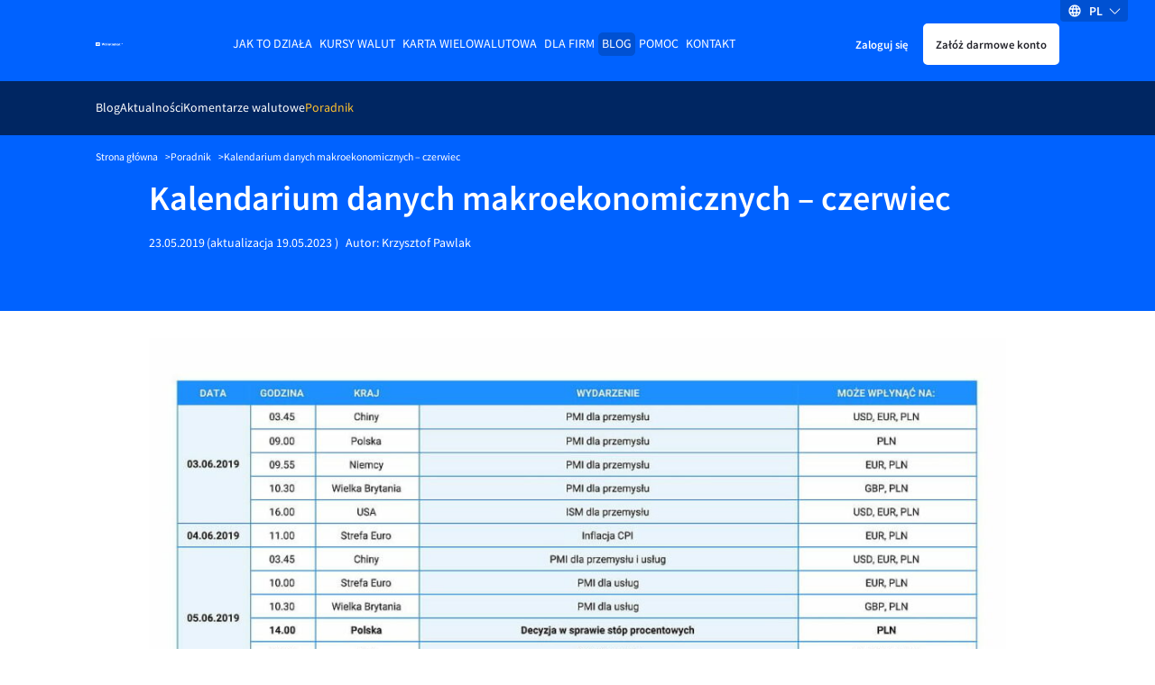

--- FILE ---
content_type: text/html
request_url: https://www.walutomat.pl/poradnik/kalendarium-wydarzen-makroekonomicznych-czerwiec/
body_size: 16445
content:
<!doctype html>
<html lang="pl-PL">

<head>
  <meta charset="UTF-8">
  <meta
    name="viewport"
    content="width=device-width, initial-scale=1"
  >

  <script>
// USER
var USER_BASE_URL_WT = 'https://user.walutomat.pl';
var CMS_BASE_URL_WT = 'https://www.walutomat.pl';
var REGISTRY_URL = 'https://user.walutomat.pl/#/registration';
var LOGIN_BASE_URL_WT = 'https://panel.walutomat.pl/logowanie';
// BIZ
var BIZ_BASE_URL_WT = 'https://biz.walutomat.pl';
var BIZ_CMS_BASE_URL_WT = 'https://walutomat.biz/';
var BIZ_REGISTRY_URL = 'https://biz.walutomat.pl/#/registration/';
var BIZ_LOGIN_BASE_URL_WT = 'https://login-biz.walutomat.pl/';
</script>
<meta name='robots' content='index, follow, max-image-preview:large, max-snippet:-1, max-video-preview:-1' />
	<style>img:is([sizes="auto" i], [sizes^="auto," i]) { contain-intrinsic-size: 3000px 1500px }</style>
	<link rel="alternate" hreflang="pl-pl" href="https://www.walutomat.pl/poradnik/kalendarium-wydarzen-makroekonomicznych-czerwiec/" />
<link rel="alternate" hreflang="x-default" href="https://www.walutomat.pl/poradnik/kalendarium-wydarzen-makroekonomicznych-czerwiec/" />

	<!-- This site is optimized with the Yoast SEO plugin v24.3 - https://yoast.com/wordpress/plugins/seo/ -->
	<title>Kalendarium danych makroekonomicznych - czerwiec - Walutomat.pl</title>
	<link rel="canonical" href="https://www.walutomat.pl/poradnik/kalendarium-wydarzen-makroekonomicznych-czerwiec/" />
	<meta property="og:locale" content="pl_PL" />
	<meta property="og:type" content="article" />
	<meta property="og:title" content="Kalendarium danych makroekonomicznych - czerwiec - Walutomat.pl" />
	<meta property="og:description" content="Kalendarium w PDF" />
	<meta property="og:site_name" content="Kantor wymiany walut - Walutomat.pl" />
	<meta property="article:publisher" content="https://facebook.com/walutomat" />
	<meta property="article:modified_time" content="2023-05-19T12:34:59+00:00" />
	<meta property="og:image" content="https://www.walutomat.pl/wp-content/uploads/2019/05/kalendarium_czerwiec_02a-1024x724.jpg" />
	<meta name="twitter:card" content="summary_large_image" />
	<meta name="twitter:site" content="@walutomat" />
	<script type="application/ld+json" class="yoast-schema-graph">{"@context":"https://schema.org","@graph":[{"@type":"WebPage","@id":"https://www.walutomat.pl/poradnik/kalendarium-wydarzen-makroekonomicznych-czerwiec/","url":"https://www.walutomat.pl/poradnik/kalendarium-wydarzen-makroekonomicznych-czerwiec/","name":"Kalendarium danych makroekonomicznych - czerwiec - Walutomat.pl","isPartOf":{"@id":"https://www.walutomat.pl/#website"},"primaryImageOfPage":{"@id":"https://www.walutomat.pl/poradnik/kalendarium-wydarzen-makroekonomicznych-czerwiec/#primaryimage"},"image":{"@id":"https://www.walutomat.pl/poradnik/kalendarium-wydarzen-makroekonomicznych-czerwiec/#primaryimage"},"thumbnailUrl":"https://www.walutomat.pl/wp-content/uploads/2019/05/kalendarium_czerwiec_02a-1024x724.jpg","datePublished":"2019-05-23T08:03:47+00:00","dateModified":"2023-05-19T12:34:59+00:00","breadcrumb":{"@id":"https://www.walutomat.pl/poradnik/kalendarium-wydarzen-makroekonomicznych-czerwiec/#breadcrumb"},"inLanguage":"pl-PL","potentialAction":[{"@type":"ReadAction","target":["https://www.walutomat.pl/poradnik/kalendarium-wydarzen-makroekonomicznych-czerwiec/"]}]},{"@type":"ImageObject","inLanguage":"pl-PL","@id":"https://www.walutomat.pl/poradnik/kalendarium-wydarzen-makroekonomicznych-czerwiec/#primaryimage","url":"https://www.walutomat.pl/wp-content/uploads/2019/05/kalendarium_czerwiec_02a-1024x724.jpg","contentUrl":"https://www.walutomat.pl/wp-content/uploads/2019/05/kalendarium_czerwiec_02a-1024x724.jpg"},{"@type":"BreadcrumbList","@id":"https://www.walutomat.pl/poradnik/kalendarium-wydarzen-makroekonomicznych-czerwiec/#breadcrumb","itemListElement":[{"@type":"ListItem","position":1,"name":"Strona główna","item":"https://www.walutomat.pl/"},{"@type":"ListItem","position":2,"name":"Poradnik","item":"https://www.walutomat.pl/poradnik/"},{"@type":"ListItem","position":3,"name":"Kalendarium danych makroekonomicznych &#8211; czerwiec"}]},{"@type":"WebSite","@id":"https://www.walutomat.pl/#website","url":"https://www.walutomat.pl/","name":"Kantor wymiany walut - Walutomat.pl","description":"Walutomat to platforma wymiany walut online, w którym waluty wymienisz z innymi osobami i firmami.","potentialAction":[{"@type":"SearchAction","target":{"@type":"EntryPoint","urlTemplate":"https://www.walutomat.pl/?s={search_term_string}"},"query-input":{"@type":"PropertyValueSpecification","valueRequired":true,"valueName":"search_term_string"}}],"inLanguage":"pl-PL"}]}</script>
	<!-- / Yoast SEO plugin. -->


				<style>@font-face{font-family:Source Sans Pro;src:local("SourceSansPro-Bold"),url(/wp-content/themes/wt-theme/assets/fonts/sourcesanspro/700.woff2) format("woff2"),url(/wp-content/themes/wt-theme/assets/fonts/sourcesanspro/700.woff) format("woff");font-weight:700;font-style:normal;font-display:swap}@font-face{font-family:Source Sans Pro;src:local("SourceSansPro-Semibold"),url(/wp-content/themes/wt-theme/assets/fonts/sourcesanspro/600.woff2) format("woff2"),url(/wp-content/themes/wt-theme/assets/fonts/sourcesanspro/600.woff) format("woff");font-weight:600;font-style:normal;font-display:swap}@font-face{font-family:Source Sans Pro;src:local("SourceSansPro-Regular"),url(/wp-content/themes/wt-theme/assets/fonts/sourcesanspro/400.woff2) format("woff2"),url(/wp-content/themes/wt-theme/assets/fonts/sourcesanspro/400.woff) format("woff");font-weight:400;font-style:normal;font-display:swap}@font-face{font-family:Source Sans Pro;src:local("SourceSansPro-Light"),url(/wp-content/themes/wt-theme/assets/fonts/sourcesanspro/300.woff2) format("woff2"),url(/wp-content/themes/wt-theme/assets/fonts/sourcesanspro/300.woff) format("woff");font-weight:300;font-style:normal;font-display:swap}.h1,.h2,.h3,.h4,.h5,.h6,h1,h2,h3,h4,h5,h6{font-weight:600;color:#23232a}.h1,.h2,.h3,.h4,h1,h2,h3,h4{display:block;margin-bottom:20px}.h1,h1{color:#23232a;font-size:34px;line-height:36px}.h2,h2{font-size:24px;line-height:30px}.h3,h3{font-size:20px;line-height:1.1}a{transition-duration:.3s;transition-timing-function:ease;transition-property:color;color:#0062ff;text-decoration:none}b,strong,th{font-weight:600}th{text-align:left}small{font-size:11px}body{display:flex;flex-direction:column;font-family:Source Sans Pro,system-ui,-apple-system,Segoe UI,Roboto,Ubuntu,Cantarell,Noto Sans,sans-serif;font-size:13px;font-weight:400;line-height:22px;min-height:100%;background-color:#fff;background-color:var(--bg-color);color:#23232a;color:var(--text-color);-ms-scroll-chaining:none;overscroll-behavior:none;overflow-y:scroll;-webkit-overflow-scrolling:touch}*,:after,:before{box-sizing:border-box;-webkit-tap-highlight-color:transparent}*{margin:0}body,html{touch-action:manipulation;-webkit-font-smoothing:antialiased;-moz-osx-font-smoothing:grayscale;font-smoothing:antialiased;text-rendering:optimizeSpeed;-webkit-text-size-adjust:100%;-moz-text-size-adjust:100%;text-size-adjust:100%;text-shadow:rgba(0,0,0,.01) 0 0 1px;scroll-behavior:smooth}html{height:100%}canvas,img,picture,svg,video{display:block;max-width:100%;height:auto;-webkit-user-select:none;-moz-user-select:none;-ms-user-select:none;user-select:none}button,input,select,textarea{font:inherit;color:#23232a}h1,h2,h3,h4,h5,h6,p{word-wrap:break-word}[hidden]{display:none!important}.container{width:100%;max-width:980px;margin:0 auto;padding:0 15px}.white-bg{background-color:#fff;color:#23232a}.blue-100-bg{background-color:#f2f7ff;color:#23232a}.blue-700-bg{background-color:#0062ff;color:#fff}.blue-600-bg{background-color:#2d7eff;color:#fff}.blue-1000-bg{background-color:#002662;color:#fff}.gray-1000-bg{background-color:#23232a;color:#fff}.blue-800-bg{background-color:#0051d2;color:#fff}.content-clip{overflow:hidden;position:relative;flex-grow:1;-webkit-overflow-scrolling:touch}.content-clip--flex{display:flex;flex-direction:column}.standard-paddings{padding-top:42px;padding-bottom:42px}.black-to-gray{filter:invert(41%) sepia(10%) saturate(451%) hue-rotate(182deg) brightness(94%) contrast(80%)}.black-to-orange{filter:invert(75%) sepia(49%) saturate(5509%) hue-rotate(359deg) brightness(102%) contrast(106%)}.black-to-white{filter:invert(100%) sepia(0) saturate(7492%) hue-rotate(319deg) brightness(104%) contrast(100%)}:root{--primary-color:#0062ff;--blue-box-shadow-color:#91919e;--error-text-color:#d11c1c;--input-error-background:#ffeaea;--input-error-text:#d11c1c;--bg-color:#fff;--text-color:#23232a;--text-error-color:#d11c1c;--headline-color:#23232a;--subheadline-color:#23232a;--border-color:#23232a;--blue-100-bg-color:#f2f7ff;--blue-100-bg-headline-color:#23232a;--blue-100-bg-subheadline-color:#23232a;--blue-100-bg-text-color:#23232a;--blue-100-bg-anchor-color:#0062ff;--blue-100-bg-anchor-hover-color:#ffb500;--blue-100-bg-border-color:#23232a;--blue-600-bg-color:#2d7eff;--blue-600-bg-headline-color:#fff;--blue-600-bg-subheadline-color:#fff;--blue-600-bg-text-color:#fff;--blue-600-bg-anchor-color:#fff;--blue-600-bg-anchor-hover-color:#fff;--blue-600-bg-border-color:#7c7c8a;--blue-700-bg-color:#0062ff;--blue-700-bg-headline-color:#fff;--blue-700-bg-subheadline-color:#fff;--blue-700-bg-text-color:#fff;--blue-700-bg-anchor-color:#fff;--blue-700-bg-anchor-hover-color:#ffb500;--blue-700-bg-border-color:#86b5ff;--blue-800-bg-color:#0051d2;--blue-800-bg-headline-color:#fff;--blue-800-bg-subheadline-color:#fff;--blue-800-bg-text-color:#fff;--blue-800-bg-anchor-color:#fff;--blue-800-bg-anchor-hover-color:#fff;--blue-800-bg-border-color:#fff;--blue-1000-bg-color:#002662;--blue-1000-bg-headline-color:#fff;--blue-1000-bg-subheadline-color:#fff;--blue-1000-bg-text-color:#fff;--blue-1000-bg-anchor-color:#fff;--blue-1000-bg-anchor-hover-color:#fff;--blue-1000-bg-border-color:#7c7c8a;--primary-button-border:#0062ff;--primary-button-background:#0062ff;--primary-button-text:#fff;--primary-button-border-hover:#2d7eff;--primary-button-background-hover:#2d7eff;--primary-button-text-hover:#fff;--primary-button-border-active:#2d7eff;--primary-button-background-active:#2d7eff;--primary-button-text-active:#fff;--primary-button-border-focus:#2d7eff;--primary-button-background-focus:#2d7eff;--primary-button-text-focus:#fff;--primary-button-outline-focus:#0062ff}:root,[data-theme=dark]{--secondary-color:#ffb500;--chart-best-purchase:#ad7b00;--chart-best-sale:#0062ff;--chart-average-rate:#00994f;--dark-black-box-shadow-color:#686876;--black-box-shadow-color:#41414d;--disabled-bg-color:#686876;--success-text-color:#00703a;--alert-success-bg-color:#6bffb8;--alert-success-text-color:#41414d;--alert-success-border-color:#6bffb8;--alert-error-bg-color:#ffeaea;--alert-error-text-color:#d11c1c;--alert-error-border-color:#ffeaea;--alert-spinner-bg-color:#ebebf0;--spinner-bg-color:#ebebf0;--spinner-color:#0062ff;--input-error-border:#d11c1c;--anchor-color:#0062ff;--anchor-hover-color:#ffb500;--light-border-color:#cadeff;--show-password-button:#686876;--secondary-button-border:#cadeff;--secondary-button-background:#cadeff;--secondary-button-text:#002662;--secondary-button-border-hover:#f2f7ff;--secondary-button-background-hover:#f2f7ff;--secondary-button-text-hover:#002662;--secondary-button-border-active:#86b5ff;--secondary-button-background-active:#86b5ff;--secondary-button-text-active:#002662;--secondary-button-border-focus:#f2f7ff;--secondary-button-background-focus:#f2f7ff;--secondary-button-text-focus:#002662;--secondary-button-outline-focus:#0062ff;--white-button-border:#fff;--white-button-background:#fff;--white-button-text:#23232a;--white-button-border-hover:#ebebf0;--white-button-background-hover:#ebebf0;--white-button-text-hover:#23232a;--white-button-border-active:#ebebf0;--white-button-background-active:#ebebf0;--white-button-text-active:#23232a;--white-button-border-focus:#ebebf0;--white-button-background-focus:#ebebf0;--white-button-text-focus:#23232a;--white-button-outline-focus:#ebebf0;--transparent-button-border:transparent;--transparent-button-background:transparent;--transparent-button-text:inherit;--transparent-button-border-hover:#2d7eff;--transparent-button-background-hover:#2d7eff;--transparent-button-text-hover:#fff;--transparent-button-border-active:#2d7eff;--transparent-button-background-active:#2d7eff;--transparent-button-text-active:#fff;--transparent-button-border-focus:#2d7eff;--transparent-button-background-focus:#2d7eff;--transparent-button-text-focus:#fff;--transparent-button-outline-focus:#0062ff;--orange-button-border:#ffb500;--orange-button-background:#ffb500;--orange-button-text:#23232a;--orange-button-border-hover:#ffcf5c;--orange-button-background-hover:#ffcf5c;--orange-button-text-hover:#23232a;--orange-button-border-active:#ffcf5c;--orange-button-background-active:#ffcf5c;--orange-button-text-active:#23232a;--orange-button-border-focus:#ffcf5c;--orange-button-background-focus:#ffcf5c;--orange-button-text-focus:#23232a;--orange-button-outline-focus:#0062ff}[data-theme=dark]{--primary-color:#86b5ff;--blue-box-shadow-color:#91919e;--error-text-color:#ff8e8e;--input-error-background:#23232a;--input-error-text:#ff8e8e;--bg-color:#000;--text-color:#f7f7f9;--text-error-color:#ff8e8e;--headline-color:#f7f7f9;--subheadline-color:#f7f7f9;--border-color:#91919e;--blue-100-bg-color:#23232a;--blue-100-bg-headline-color:#f7f7f9;--blue-100-bg-subheadline-color:#f7f7f9;--blue-100-bg-text-color:#f7f7f9;--blue-100-bg-anchor-color:#0062ff;--blue-100-bg-anchor-hover-color:#ffb500;--blue-100-bg-border-color:#91919e;--blue-600-bg-color:#2d7eff;--blue-600-bg-headline-color:#fff;--blue-600-bg-subheadline-color:#fff;--blue-600-bg-text-color:#fff;--blue-600-bg-anchor-color:#fff;--blue-600-bg-anchor-hover-color:#fff;--blue-600-bg-border-color:#7c7c8a;--blue-700-bg-color:#0062ff;--blue-700-bg-headline-color:#fff;--blue-700-bg-subheadline-color:#fff;--blue-700-bg-text-color:#fff;--blue-700-bg-anchor-color:#fff;--blue-700-bg-anchor-hover-color:#ffb500;--blue-700-bg-border-color:#86b5ff;--blue-800-bg-color:#0051d2;--blue-800-bg-headline-color:#fff;--blue-800-bg-subheadline-color:#fff;--blue-800-bg-text-color:#fff;--blue-800-bg-anchor-color:#fff;--blue-800-bg-anchor-hover-color:#fff;--blue-800-bg-border-color:#fff;--blue-1000-bg-color:#002662;--blue-1000-bg-headline-color:#fff;--blue-1000-bg-subheadline-color:#fff;--blue-1000-bg-text-color:#fff;--blue-1000-bg-anchor-color:#fff;--blue-1000-bg-anchor-hover-color:#fff;--blue-1000-bg-border-color:#7c7c8a;--primary-button-border:#86b5ff;--primary-button-background:#86b5ff;--primary-button-text:#000;--primary-button-border-hover:#5a99ff;--primary-button-background-hover:#5a99ff;--primary-button-text-hover:#000;--primary-button-border-active:#5a99ff;--primary-button-background-active:#5a99ff;--primary-button-text-active:#000;--primary-button-border-focus:#5a99ff;--primary-button-background-focus:#5a99ff;--primary-button-text-focus:#000;--primary-button-outline-focus:#5a99ff}.header{padding-top:22px;padding-bottom:20px;position:relative}.header__container{position:relative;z-index:9998}.header.container{max-width:1098px}.header__inner{display:flex;align-items:center;justify-content:space-between;height:42px}.header__logotype-anchor{display:inline-block;line-height:0}.header__logotype{position:relative;display:flex;margin-right:auto;min-width:30px}.header__fast-cta{display:flex;align-items:center;margin-left:10px}.header__register.button{padding:10px 12px}.header__sign-in{padding:10px 5px;margin-right:5px}.header__mobile-button-container{display:flex;margin-right:10px}.header__mobile-button{border-radius:5px;-webkit-appearance:none;-moz-appearance:none;appearance:none;cursor:pointer;border:none;height:28px;width:28px;background-image:url("data:image/svg+xml;charset=utf-8,%3Csvg xmlns='http://www.w3.org/2000/svg' viewBox='0 0 32 32'%3E%3Cpath fill='%23fff' d='M4 10h24a2 2 0 000-4H4a2 2 0 000 4zm24 4H4a2 2 0 000 4h24a2 2 0 000-4zm0 8H4a2 2 0 000 4h24a2 2 0 000-4z'/%3E%3C/svg%3E");background-repeat:no-repeat;background-position:50%;background-color:transparent;background-size:22px}.header__menu-anchor{display:inline-block;margin-bottom:30px}.header__menu-wrapper{position:fixed;top:0;bottom:0;left:0;width:230px;background-color:#002662;transform:translateX(-100%);transition:transform .3s linear;overflow-y:auto;padding:32px 16px;z-index:2;-webkit-overflow-scrolling:touch}.header__menu-background{position:fixed;top:0;right:0;bottom:0;left:0;background-color:#000;opacity:.3;display:none;z-index:1}.button{-webkit-appearance:none;-moz-appearance:none;appearance:none;cursor:pointer;padding:10px 18px;font-size:12px;border:2px solid #0062ff;border:2px solid var(--primary-button-border);background-color:#0062ff;background-color:var(--primary-button-background);color:#fff;color:var(--primary-button-text);border-radius:5px;text-decoration:none;transition-duration:.5s;transition-timing-function:ease;transition-property:color,opacity,background-color,border-color;display:inline-block;text-align:center}.button--secondary{border-color:#cadeff;border-color:var(--secondary-button-border);background-color:#cadeff;background-color:var(--secondary-button-background);color:#002662;color:var(--secondary-button-text)}.button--white{border-color:#fff;border-color:var(--white-button-border);background-color:#fff;background-color:var(--white-button-background);color:#23232a;color:var(--white-button-text)}.button--transparent{border-color:transparent;border-color:var(--transparent-button-border);background-color:transparent;background-color:var(--transparent-button-background);color:inherit;color:var(--transparent-button-text)}.button--orange{border-color:#ffb500;border-color:var(--orange-button-border);background-color:#ffb500;background-color:var(--orange-button-background);color:#23232a;color:var(--orange-button-text)}.button.is-bold{font-weight:600}.button.is-uppercase{text-transform:uppercase}.button.is-full-width{width:100%}.button.is-big{font-size:18px;line-height:24px}.main-desktop-menu,.main-desktop-menu__container{padding-left:0;list-style:none}.main-desktop-menu ul{list-style:none;padding-left:20px}.main-desktop-menu>.main-desktop-menu__item>.main-desktop-menu__item-anchor{text-transform:uppercase;text-decoration:none}.main-desktop-menu .current-menu-item>.main-desktop-menu__item-anchor{color:#ffc22e}.main-desktop-menu__item-anchor{margin-bottom:12px;display:flex;text-decoration:none;color:#fff}.main-desktop-menu .menu-item-has-children>.main-desktop-menu__item-anchor{display:flex;align-items:center}.main-desktop-menu .menu-item-has-children>.main-desktop-menu__item-anchor:after{content:"";border:solid #fff;border-width:0 1px 1px 0;display:inline-block!important;padding:3px;margin-left:auto;transition:all .3s ease-out;transform:rotate(45deg);margin-right:1px}.main-desktop-menu .menu-item-has-children>.main-desktop-menu__sub-menu-1,.main-desktop-menu .menu-item-has-children>.main-desktop-menu__sub-menu-2{display:none!important}.main-mobile-menu{display:none;position:absolute;top:calc(100% + 7px);left:50%;transform:translateX(-50%);flex-direction:column;border:1px solid #ebebf0;border-radius:5px;background-color:#fff;padding:0;max-height:280px;overflow:auto;list-style:none;text-align:center;color:#23232a;-webkit-overflow-scrolling:touch}.main-mobile-menu__container{position:relative;z-index:3;height:45px;color:#fff}.main-mobile-menu__container:before{position:absolute;top:0;bottom:0;left:50%;background:#002662;z-index:-1;width:100vw;transform:translateX(-50vw);content:""}.main-mobile-menu__container.is-sticky{position:fixed;top:0;right:0;left:0;z-index:100}.main-mobile-menu__btn{display:block;border:none;background-color:transparent;margin:auto;padding-right:12px;padding-left:12px;height:100%;color:#fff;cursor:pointer;transition:all .2s ease-out}.main-mobile-menu__btn:after{display:inline-block;border:solid #fff;border-width:0 1px 1px 0;transition:all .2s ease-out;transform:rotate(45deg);margin-bottom:2px;margin-left:10px;padding:4px;content:""}.lang-switcher.is-desktop{position:absolute;top:0;right:30px;z-index:9999;display:none}.lang-switcher__inner{position:relative}.lang-switcher__switcher-list{list-style:none;margin:0;padding:0}.lang-switcher__switcher-dropdown{left:calc(50% - 27px);top:10px;width:55px;position:relative;box-shadow:0 3px 7px #41414d;border-radius:5px;background-color:#fff}.lang-switcher__switcher-dropdown:before{display:block;content:" ";position:absolute;width:0;height:0;border-color:transparent transparent #fff;border-style:solid;border-width:0 7.5px 10px;top:-10px;right:20px}.lang-switcher__switcher-link{display:block;padding:5px 10px;color:#41414d}.lang-switcher__switcher-link:hover{color:#41414d;text-decoration:none}.lang-switcher__switcher-option{cursor:pointer;-webkit-user-select:none;-moz-user-select:none;-ms-user-select:none;user-select:none;text-align:center;text-transform:uppercase}.lang-switcher__switcher-option:not(:last-of-type){border-bottom:1px solid #ebebf0}.lang-switcher__switcher-option.focus-visible,.lang-switcher__switcher-option.is-selected,.lang-switcher__switcher-option:active,.lang-switcher__switcher-option:focus-visible,.lang-switcher__switcher-option:hover{font-weight:700}.lang-switcher__current-lang{display:flex;flex-direction:row;width:75px;height:24px;align-items:center;justify-content:space-evenly;cursor:pointer}.lang-switcher__current-lang.is-desktop{background:#0051d2;border-bottom-left-radius:4px;border-bottom-right-radius:4px}.lang-switcher__current-lang.is-mobile{background-color:#0051d2;border-radius:5px;height:32px;width:78px}.lang-switcher__current-lang-icon{flex-shrink:0;flex-grow:0;display:flex;height:16px;width:16px}.lang-switcher__current-lang-label{color:#fff;font-weight:600;text-transform:uppercase;flex-shrink:0;flex-grow:0;-webkit-user-select:none;-moz-user-select:none;-ms-user-select:none;user-select:none}.lang-switcher__current-lang-chevron{display:flex;height:13px;width:13px;flex-shrink:0;flex-grow:0}.single-page-header__content-wrapper{padding-bottom:40px}.single-page-header__title{color:#fff}.single-page-header__content.is-squeezed,.single-page-header__title.is-squeezed{max-width:400px}.single-page-header__content{font-size:15px;line-height:18px}.single-page-header__content--mb-24{margin-bottom:24px}.single-page-header__background{display:none}.breadcrumbs{max-width:1098px}.breadcrumbs__container{padding-top:16px;padding-bottom:16px;font-size:11px;line-height:17px;background-color:#0062ff;color:#fff}.breadcrumbs__list{list-style:none;margin:0;padding:0;display:flex;flex-wrap:wrap;gap:8px}.breadcrumbs__item:not(:last-child):after{content:">";margin-left:8px;speak:none}.breadcrumbs__anchor{color:#fff}.chevron-left,.chevron-right{-webkit-user-select:none;-moz-user-select:none;-ms-user-select:none;user-select:none}.chevron-right:after{transform:rotate(-45deg)}.chevron-left:before,.chevron-right:after{content:"";position:relative;display:inline-block;min-height:7px;min-width:7px;border-color:transparent currentcolor currentcolor transparent;border-style:solid;border-width:1px;margin-left:3px;margin-right:3px}.chevron-left:before{transform:rotate(135deg)}.blog-pagination{display:flex;align-items:center;padding-top:35px}.blog-pagination__arrow-holder{margin:0 5px}.blog-pagination__number-input{padding:7px;height:36px;width:36px;color:#23232a;border:1px solid #23232a;border-rdaius:5px;margin-right:5px;text-align:center}.blog-pagination__link{display:flex;padding:10px}.blog-pagination__link:after{content:"";background-image:url("data:image/svg+xml;charset=utf-8,%3Csvg xmlns='http://www.w3.org/2000/svg' viewBox='0 0 129 129'%3E%3Cpath fill='%230062ff' d='M121.3 34.6a4.1 4.1 0 00-5.8 0l-51 51.1-51.1-51.1a4.1 4.1 0 00-5.8 5.8l53.9 53.9a4 4 0 002.9 1.2c1 0 2.1-.4 2.9-1.2l53.9-53.9a4 4 0 00.1-5.8z'/%3E%3C/svg%3E");width:14px;height:14px;display:inline-block;background-repeat:no-repeat;transform:rotate(270deg)}.blog-pagination__link.is-reverse{transform:rotate(180deg)}.single-page-header__wrap{margin-top:12px}.single-page-header__photo{border-radius:100%;margin-bottom:8px;height:80px;flex-shrink:0}.single-page-header__date{margin-right:2px}.single-page-header__date-wrap{display:flex;margin-right:8px}.single-page-header__author-link{color:#fff;text-decoration:none}.blog-apetizers{max-width:980px;margin:auto;padding:50px 15px}.blog-apetizers__title{border-bottom:1px solid #23232a;margin-top:13px;margin-bottom:30px;padding-bottom:18px}.blog-apetizers__grid{display:-ms-grid;display:grid;grid-template-columns:repeat(auto-fit,310px);grid-row-gap:10px;row-gap:10px;grid-column-gap:10px;-moz-column-gap:10px;column-gap:10px;justify-content:center}.blog-apetizers__grid.is-padding{padding-top:30px}.blog-apetizers__grid.is-empty{text-align:center}.blog-apetizers__pagination{display:flex;justify-content:flex-end;align-items:center}.currency-comment-apetizer{min-height:360px;height:100%}.currency-comment-apetizer__anchor.focus-visible,.currency-comment-apetizer__anchor:active,.currency-comment-apetizer__anchor:focus-visible,.currency-comment-apetizer__anchor:hover{color:#fff;text-decoration:none}.currency-comment-apetizer__meta{padding:30px 30px 0;display:flex;flex-direction:column}.currency-comment-apetizer__author-container{border-top:1px solid #86b5ff}.currency-comment-apetizer__inner{display:flex;flex-direction:column;justify-content:space-between;height:100%}.currency-comment-apetizer__meta-category{text-transform:uppercase;margin-bottom:30px}.currency-comment-apetizer__meta-title{color:#fff;min-height:44px;font-size:20px;line-height:1.1;font-weight:600;margin-bottom:20px}.knowledge-apetizer{min-height:360px;height:100%}.knowledge-apetizer__anchor.focus-visible,.knowledge-apetizer__anchor:active,.knowledge-apetizer__anchor:focus-visible,.knowledge-apetizer__anchor:hover{color:#23232a;text-decoration:none}.knowledge-apetizer__inner{height:100%;display:flex;flex-direction:column;justify-content:flex-start}.knowledge-apetizer__meta{padding:36px}.knowledge-apetizer__meta-title{color:#23232a;min-height:66px;font-size:20px;line-height:1.1;font-weight:600;margin:0 0 20px}.knowledge-apetizer__media-picture{display:flex;justify-content:center;align-items:center;height:100%}.knowledge-apetizer__media-asset{display:block;margin:0 auto;width:100%;height:186px;-o-object-fit:cover;object-fit:cover}.knowledge-apetizer__media-asset.image-contain{-o-object-fit:contain;object-fit:contain;max-width:200px;max-height:80%;height:auto}.knowledge-apetizer__media{background-color:#0062ff;height:186px}.knowledge-apetizer__meta-info{margin-bottom:15px}.knowledge-apetizer__meta-info-category{font-weight:700;padding-right:10px;border-right:1px solid #23232a;margin-right:10px}.news-apetizer{min-height:360px;height:100%}.news-apetizer__anchor.focus-visible,.news-apetizer__anchor:active,.news-apetizer__anchor:focus-visible,.news-apetizer__anchor:hover{color:#23232a;text-decoration:none}.news-apetizer__inner{height:100%;display:flex;flex-direction:column;justify-content:flex-start}.news-apetizer__meta{padding:10px}.news-apetizer__meta-title{color:#23232a;min-height:66px;font-size:20px;line-height:1.1;font-weight:600;margin:0 0 20px}.news-apetizer__meta-info{margin-bottom:15px}.news-apetizer__media{background-color:#0062ff;height:186px}.news-apetizer__media.is-general{display:flex;align-items:center;justify-content:center}.news-apetizer__media-asset{display:block;margin:0 auto;width:100%;height:100%;-o-object-fit:cover;object-fit:cover}.news-apetizer__meta-info-category{font-weight:700;padding-right:10px;border-right:1px solid #23232a;margin-right:10px}.article-section__toc{margin-bottom:30px}.article-section__body{display:flex;flex-direction:column;padding-top:30px;padding-bottom:30px;border-bottom:1px solid #23232a;margin-bottom:30px}.article-section__content-separator{border:none;height:1px;background-color:#23232a}.article-section__disclaimer{margin:10px 0;color:#23232a;font-size:11px;line-height:18px}.article-section table,.article-section ul{margin-bottom:25px}.article-section .article-author{position:relative;background-color:#f2f7ff;margin-top:40px;padding:40px 0}@media (min-width:480px){.h2,h2{font-size:28px;line-height:34px}.button.is-big{font-size:20px}}@media (min-width:768px){.h1,h1{font-size:36px;line-height:40px}.header__sign-in{padding:10px}.single-page-header__inner{display:flex;align-items:center;justify-content:space-between;gap:32px}.single-page-header__background{display:block}.single-page-header__background-image{width:220px}.single-page-header__wrap{display:flex}.single-page-header__photo{margin-right:18px}.single-page-header.blog .single-page-header__background-image{width:207px}.news-apetizer__meta{padding:18px}.news-apetizer__media-asset{aspect-ratio:5/3;width:auto}}@media (min-width:992px){.standard-paddings{padding-top:84px;padding-bottom:84px}.blog-apetizers__title{margin-top:0}.news-apetizer__meta{padding:36px}}@media (min-width:1113px){.header{padding-top:28px}.header__inner{justify-content:flex-start}.header__logotype{margin-right:10px}.header__menu-anchor,.header__mobile-button-container{display:none}.header__menu-wrapper{position:static;transform:none;width:auto;z-index:0;padding:0;background-color:unset;margin-left:auto;margin-right:auto;overflow:visible;transition:none}.main-desktop-menu{display:flex;gap:8px}.main-desktop-menu__container{display:flex}.main-desktop-menu ul{padding-left:0}.main-desktop-menu>.main-desktop-menu__item>.main-desktop-menu__item-anchor{padding:2px 4px}.main-desktop-menu>.current-menu-ancestor>.main-desktop-menu__item-anchor,.main-desktop-menu>.current-menu-item>.main-desktop-menu__item-anchor,.main-desktop-menu>.current-menu-parent>.main-desktop-menu__item-anchor{background-color:#0051d2!important;border-radius:5px;color:#fff}.main-desktop-menu__item-anchor{margin-bottom:0}.main-desktop-menu .menu-item-has-children>.main-desktop-menu__item-anchor:after{display:none!important}.main-desktop-menu>.current-menu-ancestor>.main-desktop-menu__sub-menu-1,.main-desktop-menu>.current-menu-item>.main-desktop-menu__sub-menu-1{display:flex!important;justify-content:flex-start;align-items:center;position:absolute;z-index:1;top:100%;left:0;width:100%;height:60px;padding:0 15px;gap:24px}.main-desktop-menu>.current-menu-ancestor>.main-desktop-menu__sub-menu-1:before,.main-desktop-menu>.current-menu-item>.main-desktop-menu__sub-menu-1:before{content:"";position:absolute;z-index:-1;top:0;bottom:0;left:50%;margin-left:-50vw;width:100vw;background-color:#002662}.main-desktop-menu>.current-menu-ancestor>.main-desktop-menu__sub-menu-1.is-sticky,.main-desktop-menu>.current-menu-item>.main-desktop-menu__sub-menu-1.is-sticky{position:fixed;top:0;z-index:100;max-width:1098px;margin:auto;left:0;right:0}.main-desktop-menu>.current-menu-ancestor>.main-desktop-menu__sub-menu-1>.main-desktop-menu__item,.main-desktop-menu>.current-menu-item>.main-desktop-menu__sub-menu-1>.main-desktop-menu__item{position:relative;padding:10px 0}.main-desktop-menu>.current-menu-ancestor>.main-desktop-menu__sub-menu-1>.main-desktop-menu__item.open:before,.main-desktop-menu>.current-menu-item>.main-desktop-menu__sub-menu-1>.main-desktop-menu__item.open:before{content:"";position:absolute;z-index:1;top:calc(100% - 6px);left:50%;height:0;width:0;transform:translateX(-50%);border:7px solid transparent;border-bottom-color:#ebebf0;pointer-events:none}.main-desktop-menu .main-desktop-menu__sub-menu-2{position:absolute;z-index:1;top:calc(100% + 8px);left:50%;transform:translateX(-50%);height:auto;width:auto;display:none;-ms-grid-columns:1fr;grid-template-columns:1fr;background-color:#fff;border:1px solid #ebebf0;border-radius:5px;margin-left:0;max-height:280px;min-width:100px;overflow-y:scroll;overflow-x:hidden;-webkit-overflow-scrolling:touch}.main-desktop-menu .main-desktop-menu__sub-menu-2.open{display:-ms-grid!important;display:grid!important;-ms-grid-columns:1fr 1fr;grid-template-columns:1fr 1fr}.main-desktop-menu .main-desktop-menu__sub-menu-2 .main-desktop-menu__item{margin:0}.main-desktop-menu .main-desktop-menu__sub-menu-2 .main-desktop-menu__item:not(:last-child){border-bottom:1px solid #ebebf0}.main-desktop-menu .main-desktop-menu__sub-menu-2 .main-desktop-menu__item.current-menu-ancestor>.main-desktop-menu__item-anchor,.main-desktop-menu .main-desktop-menu__sub-menu-2 .main-desktop-menu__item.current-menu-item>.main-desktop-menu__item-anchor{color:#0062ff}.main-desktop-menu .main-desktop-menu__sub-menu-2 .main-desktop-menu__item .main-desktop-menu__item-anchor{color:#23232a;padding:10px;white-space:nowrap}.lang-switcher.is-mobile,.main-mobile-menu__container{display:none}.lang-switcher.is-desktop{display:block}.single-page-header__content-wrapper{padding-bottom:64px}.single-page-header__background-image{width:380px}.breadcrumbs__container{padding-top:76px;padding-bottom:16px}.breadcrumbs__container--flat{padding-top:16px;padding-bottom:16px}.single-page-header.blog .single-page-header__background-image{width:407px}}@media (max-width:767px){.button.mobile-full-width{width:100%}}</style>
<meta name="generator" content="WPML ver:4.6.15 stt:9,1,4,3,27,42,46,47,10,2,56;" />
    <script data-cookieconsent="ignore">
      function mergeObjects() {var resObj = {};for(var i=0; i < arguments.length; i += 1) {var obj = arguments[i],keys = Object.keys(obj);for(var j=0; j < keys.length; j += 1) {resObj[keys[j]] = obj[keys[j]];}}return resObj;}
      window.dataLayer = window.dataLayer || [];
      window.dataLayer.push({
        original_location: document.location.protocol + '//' + document.location.hostname + document.location.pathname
        + document.location.search
      });
      window.dataLayer.push(mergeObjects({'page_location' : document.location.pathname + document.location.search}, {"event":"page_view","page_type":"Kalendarium danych makroekonomicznych &#8211; czerwiec","language":"PL"}));
    </script>	<script defer type="text/plain" data-cookieconsent="marketing" src="https://www.walutomat.pl/wp-content/themes/wt-theme/assets/scripts/global/marketing-cookies.js?ver=260122-81413"></script>	<script defer type="text/javascript" data-cookieconsent="ignore" src="https://www.walutomat.pl/wp-content/themes/wt-theme/assets/scripts/global/webWorker.js?ver=260122-81413"></script>	<script defer type="text/javascript" data-cookieconsent="ignore" src="https://www.walutomat.pl/wp-content/themes/wt-theme/assets/scripts/global/script.js?ver=260122-81416"></script><!-- Google Tag Manager -->
<script data-cookieconsent="ignore">
  let isLoaded = false;

  function loadGtmScript(w = window, d = document, s = 'script', l = 'dataLayer', i = 'GTM-HPW5') {
    w[l] = w[l] || [];
    w[l].push({
      'gtm.start': new Date().getTime(),
      event: 'gtm.js'
    });
    var f = d.getElementsByTagName(s)[0],
      j = d.createElement(s),
      dl = l != 'dataLayer' ? '&l=' + l : '';
    j.async = true;
    j.src = 'https://www.googletagmanager.com/gtm.js?id=' + i + dl;
    f.parentNode.insertBefore(j, f);
  }

  function loadLazyScript() {
    if (isLoaded) return;
    isLoaded = true;
    loadGtmScript();

    // Remove listeners after the first call (for older browsers)
    document.removeEventListener("scroll", loadLazyScript);
    document.removeEventListener("mousemove", loadLazyScript);
    document.removeEventListener("touchstart", loadLazyScript);
  }

  // Listening for user interactions
  document.addEventListener("scroll", loadLazyScript);
  document.addEventListener("mousemove", loadLazyScript);
  document.addEventListener("touchstart", loadLazyScript);

  // Fallback – loading after 3.5 seconds if the user has not interacted
  setTimeout(loadLazyScript, 3500);
</script>
<!-- End Google Tag Manager -->
<link 
  rel="icon" 
  href="/favicon.ico" 
  type="image/x-icon"
>
<link 
  rel="shortcut icon" 
  href="/favicon.ico" 
  type="image/x-icon"
>
<link
  rel="apple-touch-icon"
  sizes="152x152"
  href="/apple-touch-icon.png"
>
<link
  rel="icon"
  type="image/png"
  sizes="32x32"
  href="/favicon-32x32.png"
>
<link
  rel="icon"
  type="image/png"
  sizes="16x16"
  href="/favicon-16x16.png"
>
<link
  rel="manifest"
  href="/site.webmanifest"
>
<link
  rel="mask-icon"
  href="/safari-pinned-tab.svg"
  color="#5bbad5"
>
<meta
  name="msapplication-TileColor"
  content="#da532c"
>
<meta
  name="theme-color"
  content="#ffffff"
>
</head>

<body class="knowledge-template-default single single-knowledge postid-5612">
  <!-- Google Tag Manager (noscript) -->
<noscript>
  <iframe
    src="https://www.googletagmanager.com/ns.html?id=GTM-HPW5"
    height="0"
    width="0"
    style="display:none;visibility:hidden"
  ></iframe>
</noscript>
<!-- End Google Tag Manager (noscript) -->

  <main class="content-clip">
    
<div class="header__container blue-700-bg">
  <header class="header container">
    <div class="header__inner">

      <div class="header__mobile-button-container">
        <button
          aria-label="menu"
          class="header__mobile-button"
          type="button"
        ></button>
      </div>

      <div class="header__logotype">
        <a
          href="https://www.walutomat.pl/"
          class="header__logotype-anchor"
        >
          <picture>
            <source
              srcset="https://www.walutomat.pl/wp-content/themes/wt-theme/assets/images/brand/walutomat-white-wide.svg?ver=241118-121446"
              media="(min-width: 768px)"
              width="154"
              height="25"
            />
            <img
              src="https://www.walutomat.pl/wp-content/themes/wt-theme/assets/images/brand/walutomat-white-short.svg?ver=241118-121446"
              alt="Walutomat logo"
              width="30"
              height="30"
              class="header__logotype-asset"
            />
          </picture>
        </a>
      </div>

      <div class="header__menu-wrapper">
        <a
          href="https://www.walutomat.pl/"
          class="header__menu-anchor"
        >
          <img
            src="https://www.walutomat.pl/wp-content/themes/wt-theme/assets/images/brand/walutomat-white-short.svg?ver=241118-121446"
            alt="Logotyp Walutomat"
            height="42"
            width="42"
            decoding="async"
            class="header__menu-logo"
          />
        </a>

        <nav id="main-desktop-menu-container" class="main-desktop-menu__container"><ul id="main-desktop-menu" class="main-desktop-menu"><li class="menu-item-has-children main-desktop-menu__item main-desktop-menu__item"><a href="https://www.walutomat.pl/jak-to-dziala/" class="main-desktop-menu__item-anchor">Jak to działa</a>
<ul class="main-desktop-menu__sub-menu-1">
	<li class="main-desktop-menu__item main-desktop-menu__item"><a href="https://www.walutomat.pl/jak-to-dziala/" class="main-desktop-menu__item-anchor">Jak to działa</a></li>
	<li class="main-desktop-menu__item main-desktop-menu__item"><a href="https://www.walutomat.pl/prowizje-i-rabaty/" class="main-desktop-menu__item-anchor">Prowizje i rabaty</a></li>
	<li class="main-desktop-menu__item main-desktop-menu__item"><a href="https://www.walutomat.pl/metody-platnosci/" class="main-desktop-menu__item-anchor">Metody płatności</a></li>
	<li class="main-desktop-menu__item main-desktop-menu__item"><a href="https://www.walutomat.pl/banki/" class="main-desktop-menu__item-anchor">Banki i przelewy</a></li>
	<li class="main-desktop-menu__item main-desktop-menu__item"><a href="https://www.walutomat.pl/przelewy-zagraniczne/" class="main-desktop-menu__item-anchor">Przelewy zagraniczne</a></li>
	<li class="main-desktop-menu__item main-desktop-menu__item"><a href="https://www.walutomat.pl/aplikacja-mobilna/" class="main-desktop-menu__item-anchor">Aplikacja mobilna</a></li>
	<li class="main-desktop-menu__item main-desktop-menu__item"><a href="https://www.walutomat.pl/bezpieczenstwo/" class="main-desktop-menu__item-anchor">Bezpieczeństwo</a></li>
</ul>
</li>
<li class="menu-item-has-children main-desktop-menu__item main-desktop-menu__item"><a href="https://www.walutomat.pl/kursy-walut/" class="main-desktop-menu__item-anchor">Kursy walut</a>
<ul class="main-desktop-menu__sub-menu-1">
	<li class="main-desktop-menu__item main-desktop-menu__item"><a href="https://www.walutomat.pl/kursy-walut/" class="main-desktop-menu__item-anchor">Kursy walut</a></li>
	<li class="main-desktop-menu__item main-desktop-menu__item"><a href="https://www.walutomat.pl/kursy-walut/eur-pln/" class="main-desktop-menu__item-anchor">EUR/PLN</a></li>
	<li class="main-desktop-menu__item main-desktop-menu__item"><a href="https://www.walutomat.pl/kursy-walut/usd-pln/" class="main-desktop-menu__item-anchor">USD/PLN</a></li>
	<li class="main-desktop-menu__item main-desktop-menu__item"><a href="https://www.walutomat.pl/kursy-walut/chf-pln/" class="main-desktop-menu__item-anchor">CHF/PLN</a></li>
	<li class="main-desktop-menu__item main-desktop-menu__item"><a href="https://www.walutomat.pl/kursy-walut/gbp-pln/" class="main-desktop-menu__item-anchor">GBP/PLN</a></li>
	<li class="main-desktop-menu__item main-desktop-menu__item"><a href="https://www.walutomat.pl/kursy-walut/czk-pln/" class="main-desktop-menu__item-anchor">CZK/PLN</a></li>
	<li class="main-desktop-menu__item main-desktop-menu__item"><a href="https://www.walutomat.pl/kursy-walut/dkk-pln/" class="main-desktop-menu__item-anchor">DKK/PLN</a></li>
	<li class="main-desktop-menu__item main-desktop-menu__item"><a href="https://www.walutomat.pl/kursy-walut/nok-pln/" class="main-desktop-menu__item-anchor">NOK/PLN</a></li>
	<li class="main-desktop-menu__item main-desktop-menu__item"><a href="https://www.walutomat.pl/kursy-walut/sek-pln/" class="main-desktop-menu__item-anchor">SEK/PLN</a></li>
	<li class="menu-item-has-children main-desktop-menu__item main-desktop-menu__item"><a href="#" class="main-desktop-menu__item-anchor">Inne pary walutowe</a>
	<ul class="main-desktop-menu__sub-menu-2">
		<li class="main-desktop-menu__item main-desktop-menu__item"><a href="https://www.walutomat.pl/kursy-walut/aud-pln/" class="main-desktop-menu__item-anchor">AUD/PLN</a></li>
		<li class="main-desktop-menu__item main-desktop-menu__item"><a href="https://www.walutomat.pl/kursy-walut/bgn-pln/" class="main-desktop-menu__item-anchor">BGN/PLN</a></li>
		<li class="main-desktop-menu__item main-desktop-menu__item"><a href="https://www.walutomat.pl/kursy-walut/cad-pln/" class="main-desktop-menu__item-anchor">CAD/PLN</a></li>
		<li class="main-desktop-menu__item main-desktop-menu__item"><a href="https://www.walutomat.pl/kursy-walut/cny-pln/" class="main-desktop-menu__item-anchor">CNY/PLN</a></li>
		<li class="main-desktop-menu__item main-desktop-menu__item"><a href="https://www.walutomat.pl/kursy-walut/hkd-pln/" class="main-desktop-menu__item-anchor">HKD/PLN</a></li>
		<li class="main-desktop-menu__item main-desktop-menu__item"><a href="https://www.walutomat.pl/kursy-walut/huf-pln/" class="main-desktop-menu__item-anchor">HUF/PLN</a></li>
		<li class="main-desktop-menu__item main-desktop-menu__item"><a href="https://www.walutomat.pl/kursy-walut/ils-pln/" class="main-desktop-menu__item-anchor">ILS/PLN</a></li>
		<li class="main-desktop-menu__item main-desktop-menu__item"><a href="https://www.walutomat.pl/kursy-walut/jpy-pln/" class="main-desktop-menu__item-anchor">JPY/PLN</a></li>
		<li class="main-desktop-menu__item main-desktop-menu__item"><a href="https://www.walutomat.pl/kursy-walut/nzd-pln/" class="main-desktop-menu__item-anchor">NZD/PLN</a></li>
		<li class="main-desktop-menu__item main-desktop-menu__item"><a href="https://www.walutomat.pl/kursy-walut/ron-pln/" class="main-desktop-menu__item-anchor">RON/PLN</a></li>
		<li class="main-desktop-menu__item main-desktop-menu__item"><a href="https://www.walutomat.pl/kursy-walut/sgd-pln/" class="main-desktop-menu__item-anchor">SGD/PLN</a></li>
		<li class="main-desktop-menu__item main-desktop-menu__item"><a href="https://www.walutomat.pl/kursy-walut/try-pln/" class="main-desktop-menu__item-anchor">TRY/PLN</a></li>
		<li class="main-desktop-menu__item main-desktop-menu__item"><a href="https://www.walutomat.pl/kursy-walut/zar-pln/" class="main-desktop-menu__item-anchor">ZAR/PLN</a></li>
		<li class="main-desktop-menu__item main-desktop-menu__item"><a href="https://www.walutomat.pl/kursy-walut/eur-usd/" class="main-desktop-menu__item-anchor">EUR/USD</a></li>
		<li class="main-desktop-menu__item main-desktop-menu__item"><a href="https://www.walutomat.pl/kursy-walut/eur-gbp/" class="main-desktop-menu__item-anchor">EUR/GBP</a></li>
		<li class="main-desktop-menu__item main-desktop-menu__item"><a href="https://www.walutomat.pl/kursy-walut/eur-chf/" class="main-desktop-menu__item-anchor">EUR/CHF</a></li>
		<li class="main-desktop-menu__item main-desktop-menu__item"><a href="https://www.walutomat.pl/kursy-walut/eur-czk/" class="main-desktop-menu__item-anchor">EUR/CZK</a></li>
		<li class="main-desktop-menu__item main-desktop-menu__item"><a href="https://www.walutomat.pl/kursy-walut/eur-dkk/" class="main-desktop-menu__item-anchor">EUR/DKK</a></li>
		<li class="main-desktop-menu__item main-desktop-menu__item"><a href="https://www.walutomat.pl/kursy-walut/eur-nok/" class="main-desktop-menu__item-anchor">EUR/NOK</a></li>
		<li class="main-desktop-menu__item main-desktop-menu__item"><a href="https://www.walutomat.pl/kursy-walut/eur-sek/" class="main-desktop-menu__item-anchor">EUR/SEK</a></li>
		<li class="main-desktop-menu__item main-desktop-menu__item"><a href="https://www.walutomat.pl/kursy-walut/eur-aud/" class="main-desktop-menu__item-anchor">EUR/AUD</a></li>
		<li class="main-desktop-menu__item main-desktop-menu__item"><a href="https://www.walutomat.pl/kursy-walut/eur-bgn/" class="main-desktop-menu__item-anchor">EUR/BGN</a></li>
		<li class="main-desktop-menu__item main-desktop-menu__item"><a href="https://www.walutomat.pl/kursy-walut/eur-cad/" class="main-desktop-menu__item-anchor">EUR/CAD</a></li>
		<li class="main-desktop-menu__item main-desktop-menu__item"><a href="https://www.walutomat.pl/kursy-walut/eur-cny/" class="main-desktop-menu__item-anchor">EUR/CNY</a></li>
		<li class="main-desktop-menu__item main-desktop-menu__item"><a href="https://www.walutomat.pl/kursy-walut/eur-hkd/" class="main-desktop-menu__item-anchor">EUR/HKD</a></li>
		<li class="main-desktop-menu__item main-desktop-menu__item"><a href="https://www.walutomat.pl/kursy-walut/eur-huf/" class="main-desktop-menu__item-anchor">EUR/HUF</a></li>
		<li class="main-desktop-menu__item main-desktop-menu__item"><a href="https://www.walutomat.pl/kursy-walut/eur-ils/" class="main-desktop-menu__item-anchor">EUR/ILS</a></li>
		<li class="main-desktop-menu__item main-desktop-menu__item"><a href="https://www.walutomat.pl/kursy-walut/eur-jpy/" class="main-desktop-menu__item-anchor">EUR/JPY</a></li>
		<li class="main-desktop-menu__item main-desktop-menu__item"><a href="https://www.walutomat.pl/kursy-walut/eur-nzd/" class="main-desktop-menu__item-anchor">EUR/NZD</a></li>
		<li class="main-desktop-menu__item main-desktop-menu__item"><a href="https://www.walutomat.pl/kursy-walut/eur-ron/" class="main-desktop-menu__item-anchor">EUR/RON</a></li>
		<li class="main-desktop-menu__item main-desktop-menu__item"><a href="https://www.walutomat.pl/kursy-walut/eur-sgd/" class="main-desktop-menu__item-anchor">EUR/SGD</a></li>
		<li class="main-desktop-menu__item main-desktop-menu__item"><a href="https://www.walutomat.pl/kursy-walut/eur-try/" class="main-desktop-menu__item-anchor">EUR/TRY</a></li>
		<li class="main-desktop-menu__item main-desktop-menu__item"><a href="https://www.walutomat.pl/kursy-walut/eur-zar/" class="main-desktop-menu__item-anchor">EUR/ZAR</a></li>
		<li class="main-desktop-menu__item main-desktop-menu__item"><a href="https://www.walutomat.pl/kursy-walut/gbp-usd/" class="main-desktop-menu__item-anchor">GBP/USD</a></li>
		<li class="main-desktop-menu__item main-desktop-menu__item"><a href="https://www.walutomat.pl/kursy-walut/usd-chf/" class="main-desktop-menu__item-anchor">USD/CHF</a></li>
		<li class="main-desktop-menu__item main-desktop-menu__item"><a href="https://www.walutomat.pl/kursy-walut/gbp-chf/" class="main-desktop-menu__item-anchor">GBP/CHF</a></li>
	</ul>
</li>
</ul>
</li>
<li class="menu-item-has-children main-desktop-menu__item main-desktop-menu__item"><a href="https://www.walutomat.pl/karta-wielowalutowa/" class="main-desktop-menu__item-anchor">Karta wielowalutowa</a>
<ul class="main-desktop-menu__sub-menu-1">
	<li class="main-desktop-menu__item main-desktop-menu__item"><a href="https://www.walutomat.pl/karta-wielowalutowa/" class="main-desktop-menu__item-anchor">Karta wielowalutowa</a></li>
	<li class="main-desktop-menu__item main-desktop-menu__item"><a href="https://www.walutomat.pl/karta-wielowalutowa/visa-benefit/" class="main-desktop-menu__item-anchor">Visa Benefit</a></li>
</ul>
</li>
<li class="menu-item-has-children main-desktop-menu__item main-desktop-menu__item"><a href="https://www.walutomat.pl/firmy/" class="main-desktop-menu__item-anchor">Dla firm</a>
<ul class="main-desktop-menu__sub-menu-1">
	<li class="main-desktop-menu__item main-desktop-menu__item"><a href="https://www.walutomat.pl/firmy/" class="main-desktop-menu__item-anchor">Dla firm</a></li>
	<li class="main-desktop-menu__item main-desktop-menu__item"><a href="https://www.walutomat.pl/api/" class="main-desktop-menu__item-anchor">API dla biznesu</a></li>
	<li class="main-desktop-menu__item main-desktop-menu__item"><a href="https://www.walutomat.pl/firmy/partnerstwa/" class="main-desktop-menu__item-anchor">Partnerstwa</a></li>
	<li class="main-desktop-menu__item main-desktop-menu__item"><a href="https://www.walutomat.pl/landing/business/?ref=pl_pp_c1_dlafirm_button_b2b_pl_na_pl_na_biznes" class="main-desktop-menu__item-anchor">Walutomat Business</a></li>
</ul>
</li>
<li class="menu-item-has-children current-menu-parent current-menu-ancestor main-desktop-menu__item main-desktop-menu__item"><a href="https://www.walutomat.pl/blog/" class="main-desktop-menu__item-anchor">Blog</a>
<ul class="main-desktop-menu__sub-menu-1">
	<li class="main-desktop-menu__item main-desktop-menu__item"><a href="https://www.walutomat.pl/blog/" class="main-desktop-menu__item-anchor">Blog</a></li>
	<li class="main-desktop-menu__item main-desktop-menu__item"><a href="https://www.walutomat.pl/aktualnosci/" class="main-desktop-menu__item-anchor">Aktualności</a></li>
	<li class="main-desktop-menu__item main-desktop-menu__item"><a href="https://www.walutomat.pl/komentarze-walutowe/" class="main-desktop-menu__item-anchor">Komentarze walutowe</a></li>
	<li class="current-menu-item main-desktop-menu__item main-desktop-menu__item"><a href="https://www.walutomat.pl/poradnik/" class="main-desktop-menu__item-anchor" aria-current="page">Poradnik</a></li>
</ul>
</li>
<li class="menu-item-has-children main-desktop-menu__item main-desktop-menu__item"><a href="https://www.walutomat.pl/pomoc/" class="main-desktop-menu__item-anchor">Pomoc</a>
<ul class="main-desktop-menu__sub-menu-1">
	<li class="main-desktop-menu__item main-desktop-menu__item"><a href="https://www.walutomat.pl/pomoc/" class="main-desktop-menu__item-anchor">Pomoc</a></li>
	<li class="main-desktop-menu__item main-desktop-menu__item"><a href="https://www.walutomat.pl/pomoc/najczesciej-zadawane-pytania/" class="main-desktop-menu__item-anchor">FAQ</a></li>
	<li class="main-desktop-menu__item main-desktop-menu__item"><a href="https://www.walutomat.pl/pomoc/konto-i-oplaty/" class="main-desktop-menu__item-anchor">Konto i opłaty</a></li>
	<li class="main-desktop-menu__item main-desktop-menu__item"><a href="https://www.walutomat.pl/pomoc/wymiana-walut/" class="main-desktop-menu__item-anchor">Wymiana walut</a></li>
	<li class="main-desktop-menu__item main-desktop-menu__item"><a href="https://www.walutomat.pl/pomoc/banki-i-przelewy/" class="main-desktop-menu__item-anchor">Banki i przelewy</a></li>
	<li class="main-desktop-menu__item main-desktop-menu__item"><a href="https://www.walutomat.pl/pomoc/przelewy-z-zagranicy/" class="main-desktop-menu__item-anchor">Przelewy zagraniczne</a></li>
	<li class="main-desktop-menu__item main-desktop-menu__item"><a href="https://www.walutomat.pl/pomoc/slowniczek/" class="main-desktop-menu__item-anchor">Słowniczek</a></li>
</ul>
</li>
<li class="menu-item-has-children main-desktop-menu__item main-desktop-menu__item"><a href="https://www.walutomat.pl/kontakt/" class="main-desktop-menu__item-anchor">Kontakt</a>
<ul class="main-desktop-menu__sub-menu-1">
	<li class="main-desktop-menu__item main-desktop-menu__item"><a href="https://www.walutomat.pl/kontakt/" class="main-desktop-menu__item-anchor">Kontakt</a></li>
	<li class="main-desktop-menu__item main-desktop-menu__item"><a href="https://www.walutomat.pl/dla-mediow/" class="main-desktop-menu__item-anchor">Dla mediów</a></li>
</ul>
</li>
</ul></nav>        <div class="mobile-menu__langs">
          
<div
  class="lang-switcher is-mobile"
  data-lang-switcher
>
  <div class="lang-switcher__inner">
    <div class="lang-switcher__current-lang is-mobile">
      <span class="lang-switcher__current-lang-icon"></span>
      <span class="lang-switcher__current-lang-label">
        pl      </span>
      <span class="lang-switcher__current-lang-chevron"></span>
    </div>
    <div class="lang-switcher__switcher">
      <div
        class="lang-switcher__switcher-dropdown is-mobile"
        hidden
        data-lang-dropdown
      >
        <ul class="lang-switcher__switcher-list">
                    <li
            class="lang-switcher__switcher-option is-selected"
            data-select-lang="pl"
          >
            <a
              class="lang-switcher__switcher-link"
              href="https://www.walutomat.pl/"
            >
              pl            </a>
          </li>
                    <li
            class="lang-switcher__switcher-option "
            data-select-lang="en"
          >
            <a
              class="lang-switcher__switcher-link"
              href="https://www.walutomat.com/en/"
            >
              en            </a>
          </li>
                    <li
            class="lang-switcher__switcher-option "
            data-select-lang="cs"
          >
            <a
              class="lang-switcher__switcher-link"
              href="https://www.walutomat.com/cs/"
            >
              cs            </a>
          </li>
                    <li
            class="lang-switcher__switcher-option "
            data-select-lang="de"
          >
            <a
              class="lang-switcher__switcher-link"
              href="https://www.walutomat.com/de/"
            >
              de            </a>
          </li>
                    <li
            class="lang-switcher__switcher-option "
            data-select-lang="es"
          >
            <a
              class="lang-switcher__switcher-link"
              href="https://www.walutomat.com/es/"
            >
              es            </a>
          </li>
                    <li
            class="lang-switcher__switcher-option "
            data-select-lang="fr"
          >
            <a
              class="lang-switcher__switcher-link"
              href="https://www.walutomat.com/fr/"
            >
              fr            </a>
          </li>
                    <li
            class="lang-switcher__switcher-option "
            data-select-lang="it"
          >
            <a
              class="lang-switcher__switcher-link"
              href="https://www.walutomat.com/it/"
            >
              it            </a>
          </li>
                    <li
            class="lang-switcher__switcher-option "
            data-select-lang="ro"
          >
            <a
              class="lang-switcher__switcher-link"
              href="https://www.walutomat.com/ro/"
            >
              ro            </a>
          </li>
                    <li
            class="lang-switcher__switcher-option "
            data-select-lang="ru"
          >
            <a
              class="lang-switcher__switcher-link"
              href="https://www.walutomat.com/ru/"
            >
              ru            </a>
          </li>
                    <li
            class="lang-switcher__switcher-option "
            data-select-lang="sk"
          >
            <a
              class="lang-switcher__switcher-link"
              href="https://www.walutomat.com/sk/"
            >
              sk            </a>
          </li>
                    <li
            class="lang-switcher__switcher-option "
            data-select-lang="uk"
          >
            <a
              class="lang-switcher__switcher-link"
              href="https://www.walutomat.com/uk/"
            >
              ua            </a>
          </li>
                  </ul>
      </div>
    </div>
  </div>
</div>
        </div>
      </div>

      <div class="header__menu-background"></div>

      <div class="header__fast-cta">
        <a
          class="header__sign-in button button--transparent is-bold"
          href="https://panel.walutomat.pl/logowanie?lang=pl"
          data-track-click="anchor-button"
        >
          Zaloguj się        </a>
        <a
          class="header__register button button--white is-bold"
          href="https://user.walutomat.pl/?lang=pl#/registration"
          data-track-click="anchor-button"
        >
          Załóż darmowe konto        </a>
      </div>

    </div>
  </header>
</div>

<div
  class="lang-switcher is-desktop"
  data-lang-switcher
>
  <div class="lang-switcher__inner">
    <div class="lang-switcher__current-lang is-desktop">
      <span class="lang-switcher__current-lang-icon"></span>
      <span class="lang-switcher__current-lang-label">
        pl      </span>
      <span class="lang-switcher__current-lang-chevron"></span>
    </div>
    <div class="lang-switcher__switcher">
      <div
        class="lang-switcher__switcher-dropdown is-desktop"
        hidden
        data-lang-dropdown
      >
        <ul class="lang-switcher__switcher-list">
                    <li
            class="lang-switcher__switcher-option is-selected"
            data-select-lang="pl"
          >
            <a
              class="lang-switcher__switcher-link"
              href="https://www.walutomat.pl/"
            >
              pl            </a>
          </li>
                    <li
            class="lang-switcher__switcher-option "
            data-select-lang="en"
          >
            <a
              class="lang-switcher__switcher-link"
              href="https://www.walutomat.com/en/"
            >
              en            </a>
          </li>
                    <li
            class="lang-switcher__switcher-option "
            data-select-lang="cs"
          >
            <a
              class="lang-switcher__switcher-link"
              href="https://www.walutomat.com/cs/"
            >
              cs            </a>
          </li>
                    <li
            class="lang-switcher__switcher-option "
            data-select-lang="de"
          >
            <a
              class="lang-switcher__switcher-link"
              href="https://www.walutomat.com/de/"
            >
              de            </a>
          </li>
                    <li
            class="lang-switcher__switcher-option "
            data-select-lang="es"
          >
            <a
              class="lang-switcher__switcher-link"
              href="https://www.walutomat.com/es/"
            >
              es            </a>
          </li>
                    <li
            class="lang-switcher__switcher-option "
            data-select-lang="fr"
          >
            <a
              class="lang-switcher__switcher-link"
              href="https://www.walutomat.com/fr/"
            >
              fr            </a>
          </li>
                    <li
            class="lang-switcher__switcher-option "
            data-select-lang="it"
          >
            <a
              class="lang-switcher__switcher-link"
              href="https://www.walutomat.com/it/"
            >
              it            </a>
          </li>
                    <li
            class="lang-switcher__switcher-option "
            data-select-lang="ro"
          >
            <a
              class="lang-switcher__switcher-link"
              href="https://www.walutomat.com/ro/"
            >
              ro            </a>
          </li>
                    <li
            class="lang-switcher__switcher-option "
            data-select-lang="ru"
          >
            <a
              class="lang-switcher__switcher-link"
              href="https://www.walutomat.com/ru/"
            >
              ru            </a>
          </li>
                    <li
            class="lang-switcher__switcher-option "
            data-select-lang="sk"
          >
            <a
              class="lang-switcher__switcher-link"
              href="https://www.walutomat.com/sk/"
            >
              sk            </a>
          </li>
                    <li
            class="lang-switcher__switcher-option "
            data-select-lang="uk"
          >
            <a
              class="lang-switcher__switcher-link"
              href="https://www.walutomat.com/uk/"
            >
              ua            </a>
          </li>
                  </ul>
      </div>
    </div>
  </div>
</div>
<nav id="main-mobile-menu-container" class="main-mobile-menu__container"><ul id="main-mobile-menu" class="main-mobile-menu">






<li class="main-mobile-menu__item main-mobile-menu__item" data-expandable-container="true"><a href="https://www.walutomat.pl/blog/" class="main-mobile-menu__item-anchor" data-chevron="true">Blog</a></li><li class="main-mobile-menu__item main-mobile-menu__item" data-expandable-container="true"><a href="https://www.walutomat.pl/aktualnosci/" class="main-mobile-menu__item-anchor" data-chevron="true">Aktualno&#x15B;ci</a></li><li class="main-mobile-menu__item main-mobile-menu__item" data-expandable-container="true"><a href="https://www.walutomat.pl/komentarze-walutowe/" class="main-mobile-menu__item-anchor" data-chevron="true">Komentarze walutowe</a></li><li class="current-menu-item main-mobile-menu__item main-mobile-menu__item" data-expandable-container="true"><a href="https://www.walutomat.pl/poradnik/" class="main-mobile-menu__item-anchor" aria-current="page" data-chevron="true">Poradnik</a></li></ul><button class="main-mobile-menu__btn">Poradnik</button></nav>
    <div class="breadcrumbs__container">
      <nav aria-label="Breadcrumbs" class="breadcrumbs container"><ol class="breadcrumbs__list"><li class="breadcrumbs__item"><a class="breadcrumbs__anchor" href="https://www.walutomat.pl/">Strona główna</a></li><li class="breadcrumbs__item"><a class="breadcrumbs__anchor" href="https://www.walutomat.pl/poradnik/">Poradnik</a></li><li class="breadcrumbs__item breadcrumbs__item--last" aria-current="page">Kalendarium danych makroekonomicznych &#8211; czerwiec</li></ol></nav>    </div>
    
<article>
  
<header class="single-page-header blue-700-bg  no-image">
  <div class="single-page-header__inner container">
    <div class="single-page-header__content-wrapper">
      <h1 class="single-page-header__title">
        Kalendarium danych makroekonomicznych &#8211; czerwiec      </h1>

      
      <div class="single-page-header__wrap">
                <div class="single-page-header__date-wrap">
          <time
            class="single-page-header__date"
            datetime="2019-05-23T10:03:47+02:00"
            itemprop="datePublished"
          >
            23.05.2019          </time>

                    <p>
            (aktualizacja            <time
              datetime="2023-05-19T14:34:59+02:00"
              itemprop="dateModified"
            >
              19.05.2023            </time>)
          </p>
                  </div>
        
                <p class="single-page-header__author">
          Autor:           <a
            class="single-page-header__author-link"
            target="_blank"
            href="https://www.walutomat.pl/autor/krzysztof-pawlak/"
            title="Krzysztof Pawlak"
          >
            Krzysztof Pawlak          </a>
        </p>
              </div>
    </div>
  </div>
</header>
    <link rel="preload" href="https://www.walutomat.pl/wp-content/themes/wt-theme/pages/blog/assets/styles/_styles.min.e9ec8f71.css?ver=260122-81437" as="style" onload="this.onload=null;this.rel='stylesheet'">
  <noscript><link rel="stylesheet" href="https://www.walutomat.pl/wp-content/themes/wt-theme/pages/blog/assets/styles/_styles.min.e9ec8f71.css?ver=260122-81437"></noscript>
  <section class="article-section container">
    <div class="article-section__inner">
      <div class="article-section__body article">
        <p><img fetchpriority="high" decoding="async" class="alignnone wp-image-5617 size-large" src="https://www.walutomat.pl/wp-content/uploads/2019/05/kalendarium_czerwiec_02a-1024x724.jpg" alt="" width="1024" height="724" /> <img decoding="async" class="alignnone wp-image-5618 size-large" src="https://www.walutomat.pl/wp-content/uploads/2019/05/kalendarium_czerwiec_03a-1024x724.jpg" alt="" width="1024" height="724" /><a href="https://walutomat.pl/wp-content/uploads/2019/05/kalendarium_czerwiec.pdf">Kalendarium w PDF</a></p>
        <hr class="article-section__content-separator" />
        <span class="article-section__disclaimer">
          Przedstawione, w dystrybuowanych przez serwis raportach, poglądy, oceny i wnioski są wyrazem osobistych
          poglądów autorów i nie mają charakteru rekomendacji autora lub serwisu walutomat.pl do nabycia lub zbycia
          albo powstrzymania się od dokonania transakcji w odniesieniu do jakichkolwiek
          walut lub papierów wartościowych. Poglądy te jak i inne treści raportów nie stanowią „rekomendacji” lub
          „doradztwa” w rozumieniu ustawy z dnia 29 lipca 2005 o obrocie instrumentami finansowymi. Wyłączną
          odpowiedzialność za decyzje inwestycyjne, podjęte lub zaniechane na podstawie komentarza, raportu lub
          z wykorzystaniem wniosków w nim zawartych, ponosi inwestor.</span>
        <span class="article-section__disclaimer">Autorzy serwisu są również właścicielem majątkowych praw autorskich
          do treści. Zabronione jest kopiowanie, przedrukowywanie, udostępnianie osobom trzecim i rozpowszechnianie
          treści w całości lub we fragmentach bez zgody autorów serwisu. Zgodę taką można uzyskać pisząc na adres
          <a href="mailto:kontakt@walutomat.pl">kontakt@walutomat.pl</a>.</span>
      </div>
    </div>

        <div class="article-read-more__author article-read-more__author--pb">
      <img width="56" height="56" src="https://www.walutomat.pl/wp-content/uploads/2015/08/krzysztof-male.jpg" class="article-read-more__author-asset article-read-more__author-half" alt="" loading="lazy" decoding="async" />      <div class="article-read-more__author-half">
        <h3 class="article-read-more__author-title">Autor</h3>
        <p><a href="https://www.walutomat.pl/autor/krzysztof-pawlak/">Krzysztof Pawlak</a></p>
      </div>

            <p class="article-read-more__author-desc">Ekonomista i analityk. Od ponad 10 lat związany z branżą kantorów internetowych, m.in. z serwisem Walutomat.pl. Karierę rozpoczynał jako dealer walutowy, obecnie zarządza działem dealerskim. Autor cenionych analiz i komentarzy dotyczących sytuacji na rynkach walutowych i giełdowych, publikowanych również na branżowych portalach. Specjalizuje się w analizie makroekonomicznej i prognozowaniu trendów rynkowych. Prywatnie pasjonat rynków finansowych i aktywny inwestor giełdowy.
</p>
          </div>
      </section>

  <section class="blog-apetizers is-lower-padding">
    <h2 class="article-read-more__title">Zobacz także</h2>
    <hr class="article-section__content-separator" />
    <div class="blog-apetizers__inner">
      <div class="blog-apetizers__grid is-padding">
                
<a
  href="https://www.walutomat.pl/poradnik/ceny-w-norwegii-czy-rzeczywiscie-jest-tak-drogo/"
  class="knowledge-apetizer__anchor blue-100-bg"
>
  <article class="knowledge-apetizer">
    <div class="knowledge-apetizer__inner">
      <div class="knowledge-apetizer__media">
        <picture class="knowledge-apetizer__media-picture">
          <img
            src="https://www.walutomat.pl/wp-content/uploads/2026/01/Norwegia_ceny-400x237.jpg?ver=260105-150635"
            alt="Ceny w Norwegii – czy rzeczywiście jest tak drogo?"
            class="knowledge-apetizer__media-asset "
            decoding="async"
            loading="lazy"
            fetchpriority="low"
            height="237"
            width="400"
            onerror="this.style.visibility='hidden';"
          />
        </picture>
      </div>
      <div class="knowledge-apetizer__meta">
        <div class="knowledge-apetizer__meta-info">
          <span class="knowledge-apetizer__meta-info-category">Dla podróżujących</span>
          <span class="knowledge-apetizer__meta-info-date">05 sty 2026</span>
        </div>
        <div class="knowledge-apetizer__meta-title-container">
          <h2 class="knowledge-apetizer__meta-title">Ceny w Norwegii – czy rzeczywiście jest tak drogo?</h2>
        </div>
      </div>
    </div>
  </article>
</a>

<a
  href="https://www.walutomat.pl/poradnik/10-najwiekszych-niespodzianek-na-rynkach-finansowych-w-2025-r/"
  class="knowledge-apetizer__anchor blue-100-bg"
>
  <article class="knowledge-apetizer">
    <div class="knowledge-apetizer__inner">
      <div class="knowledge-apetizer__media">
        <picture class="knowledge-apetizer__media-picture">
          <img
            src="https://www.walutomat.pl/wp-content/uploads/2025/12/10-niespodzianek-2025-400x237.jpg?ver=251222-120655"
            alt="10 największych niespodzianek na rynkach finansowych w 2025 r."
            class="knowledge-apetizer__media-asset "
            decoding="async"
            loading="lazy"
            fetchpriority="low"
            height="237"
            width="400"
            onerror="this.style.visibility='hidden';"
          />
        </picture>
      </div>
      <div class="knowledge-apetizer__meta">
        <div class="knowledge-apetizer__meta-info">
          <span class="knowledge-apetizer__meta-info-category">Dla biznesu</span>
          <span class="knowledge-apetizer__meta-info-date">22 gru 2025</span>
        </div>
        <div class="knowledge-apetizer__meta-title-container">
          <h2 class="knowledge-apetizer__meta-title">10 największych niespodzianek na rynkach finansowych w 2025 r.</h2>
        </div>
      </div>
    </div>
  </article>
</a>

<a
  href="https://www.walutomat.pl/poradnik/25-ciekawostek-o-danii/"
  class="knowledge-apetizer__anchor blue-100-bg"
>
  <article class="knowledge-apetizer">
    <div class="knowledge-apetizer__inner">
      <div class="knowledge-apetizer__media">
        <picture class="knowledge-apetizer__media-picture">
          <img
            src="https://www.walutomat.pl/wp-content/uploads/2025/05/Dania_Kopenhaga-400x237.jpg?ver=250522-120520"
            alt="25 ciekawostek o Danii"
            class="knowledge-apetizer__media-asset "
            decoding="async"
            loading="lazy"
            fetchpriority="low"
            height="237"
            width="400"
            onerror="this.style.visibility='hidden';"
          />
        </picture>
      </div>
      <div class="knowledge-apetizer__meta">
        <div class="knowledge-apetizer__meta-info">
          <span class="knowledge-apetizer__meta-info-category">Dla podróżujących</span>
          <span class="knowledge-apetizer__meta-info-date">12 gru 2025</span>
        </div>
        <div class="knowledge-apetizer__meta-title-container">
          <h2 class="knowledge-apetizer__meta-title">25 ciekawostek o Danii</h2>
        </div>
      </div>
    </div>
  </article>
</a>
      </div>
    </div>
  </section>
</article>
<div
  class="cookiebanner__backdrop"
  hidden
></div>
<div
  id="cookiebanner__container"
  class="cookiebanner__container"
  hidden
>
  
<section
  id="cookiebanner"
  class="cookiebanner"
>
  <div class="cookiebanner__description-container">
    <h2 class="cookiebanner__headline">Polityka cookies</h2>
    <div class="cookiebanner__content is-scrollable">
      <p>Serwis Walutomat.pl wykorzystuje pliki cookies. Możesz zaakceptować lub odrzucić wszystkie pliki cookies poza niezbędnymi do funkcjonowania serwisu oraz zmienić ich ustawienia. Twoja zgoda na przechowywanie informacji i przetwarzanie danych umożliwia nam poprawę funkcjonalności strony oraz prezentowanie Ci spersonalizowanych treści i reklam. Więcej informacji znajdziesz w naszej <a href="https://www.walutomat.pl/polityka-prywatnosci-i-cookies/">Polityce cookies</a>.</p>
    </div>
  </div>
  <div class="cookiebanner__buttons-container">
    <button
      id="banner-accept-all-button"
      class="cookiebanner__accept-all-button cookiebanner__button button is-bold"
      type="button"
      data-track-click="cookies_consent"
    >
      Akceptuję wszystkie    </button>
    <button
      id="banner-open-details-button"
      class="cookiebanner__open-details-button cookiebanner__button button button--secondary is-bold"
      type="button"
      data-track-click="cookies_customize"
    >
      Dostosuj    </button>
  </div>
</section>
  
<section
  id="cookiedetails"
  class="cookiedetails"
  hidden
>
  <div class="cookiedetails__content">
    <h2 class="cookiedetails__headline">
      Ustawienia plików cookies    </h2>
    <div class="cookiedetails__description-container">
      <div class="cookiedetails__description">
        <p>Serwis Walutomat.pl wykorzystuje pliki cookies. Możesz zaakceptować lub odrzucić wszystkie pliki cookies poza niezbędnymi do funkcjonowania serwisu oraz zmienić ich ustawienia. Twoja zgoda na przechowywanie informacji i przetwarzanie danych umożliwia nam poprawę funkcjonalności strony oraz prezentowanie Ci spersonalizowanych treści i reklam. Więcej informacji znajdziesz w naszej <a href="https://www.walutomat.pl/polityka-prywatnosci-i-cookies/">Polityce cookies</a>.</p>
      </div>
      <button
        id="details-accept-all-button"
        class="cookiedetails__accept-all-button cookiedetails__button button is-bold"
        type="button"
        data-track-click="cookies_consent"
      >
        Akceptuję wszystkie      </button>
    </div>

    <h2 class="cookiedetails__headline">
      Zarządzaj preferencjami zgody    </h2>
    <div class="manage-cookies">
      <details
        id="necessary-cookies"
        class="manage-cookies__category"
      >
        <summary class="manage-cookies__category-head">
          <div class="manage-cookies__category-head-inner">
            <h3 class="manage-cookies__category-name">
              Cookies niezbędne            </h3>
            <p class="manage-cookies__category-hint">
              Zawsze aktywne</p>
          </div>
        </summary>
        <div class="manage-cookies__category-body">
          <p>Te pliki cookie są niezbędne dla prawidłowego działania strony. Umożliwiają nam m.in. zapamiętywanie wyrażonych przez Ciebie zgód, wybranych ustawień, zawartości formularzy itp. Możesz zablokować techniczne cookies w ustawieniach swojej przeglądarki, ale wówczas system może przestać działać lub nie działać poprawnie.</p>
        </div>
      </details>
      <details
        id="analytical-cookies"
        class="manage-cookies__category"
      >
        <summary class="manage-cookies__category-head">
          <div class="manage-cookies__category-head-inner">
            <h3 class="manage-cookies__category-name">
              Cookies analityczne            </h3>
            <div
              id="analytical-switcher"
              class="manage-cookies__switcher"
            >
              <button
                class="manage-cookies__switcher-button"
                type="button"
              ></button>
            </div>
          </div>
        </summary>
        <div class="manage-cookies__category-body">
          <p>Umożliwiają nam kolekcjonowanie danych na temat stron, które wyświetlasz, działań, jakie na nich podejmujesz czy miejsc, z których do nas trafiasz. Dzięki nim możemy wprowadzać ulepszenia na naszej stronie oraz mierzyć skuteczność naszych działań marketingowych.</p>
          <div class="manage-cookies__parters-list">
            <a
              class="manage-cookies__partner"
              href="https://business.safety.google/privacy/"
              target="_blank"
            >Google</a>,
            <a
              class="manage-cookies__partner"
              href="https://www.microsoft.com/privacy/privacystatement"
              target="_blank"
            >Microsoft</a>
          </div>
        </div>
      </details>
      <details
        id="marketing-cookies"
        class="manage-cookies__category"
      >
        <summary class="manage-cookies__category-head">
          <div class="manage-cookies__category-head-inner">
            <h3 class="manage-cookies__category-name">
              Cookies marketingowe            </h3>
            <div
              id="marketing-switcher"
              class="manage-cookies__switcher"
            >
              <button
                class="manage-cookies__switcher-button"
                type="button"
              ></button>
            </div>
          </div>
        </summary>
        <div class="manage-cookies__category-body">
          <p>Dzięki nim możemy dostosowywać treści do konkretnego odbiorcy i prowadzić kampanie marketingowe.</p>
          <div class="manage-cookies__parters-list">
            <a
              class="manage-cookies__partner"
              href="https://business.safety.google/privacy/"
              target="_blank"
            >Google</a>,
            <a
              class="manage-cookies__partner"
              href="https://www.microsoft.com/privacy/privacystatement"
              target="_blank"
            >Microsoft</a>
          </div>
        </div>
      </details>
    </div>
  </div>
  <div class="cookiedetails__buttons-container">
    <button
      id="details-reject-all-button"
      class="cookiedetails__reject-all-button cookiedetails__button button button--secondary is-bold"
      type="button"
      data-track-click="cookies_consent"
    >
      Odrzuć wszystkie    </button>
    <button
      id="details-accept-selected-button"
      class="cookiedetails__accept-selected-button cookiedetails__button button is-bold"
      type="button"
      data-track-click="cookies_consent"
    >
      Zapisz moje wybory    </button>
  </div>
</section>
</div>

<div
  id="cookiewidget-container"
  class="cookiewidget__container"
  hidden
>
  
<button
  id="cookiewidget"
  class="cookiewidget"
  type="button"
>
  <img
    src="https://www.walutomat.pl/wp-content/themes/wt-theme/assets/images/cookie.svg?ver=241118-121446"
    width="48"
    height="48"
    alt="cookie"
    loading="lazy"
    decoding="async"
  >
</button>

<section
  id="cookiewidget-dialog"
  class="cookiewidget-dialog"
  hidden
>
  <div class="cookiewidget-dialog__head">
    <h2 class="cookiewidget-dialog__headline">
      Twoje ustawienia plików cookies    </h2>
    <button
      id="widget-close-buttton"
      class="cookiewidget-dialog__close-button"
      type="button"
    >
      <i
        class="icon icon-cancel"
        role="img"
        aria-label="Cancel"
      ></i>
    </button>
  </div>
  <div class="cookiewidget-dialog__content-container">
    <h3 class="cookiewidget-dialog__content-headline">
      Twój obecny stan    </h3>
    <ul class="cookiewidget-dialog__list list-style-reset">
      <li
        id="cookiewidget-necessary"
        class="cookiewidget-dialog__list-item"
      >
        <i
          id="cookiewidget-necessary-icon"
          class="icon icon-check"
          role="img"
          aria-label="Accept"
        ></i>
        <p class="cookiewidget-dialog__cookies-name">
          Niezbędne        </p>
      </li>
      <li
        id="cookiewidget-statistics"
        class="cookiewidget-dialog__list-item"
      >
        <i
          id="cookiewidget-statistics-icon"
          class="icon icon-cancel"
          role="img"
          aria-label="Cancel"
        ></i>
        <p class="cookiewidget-dialog__cookies-name">
          Analityczne        </p>
      </li>
      <li
        id="cookiewidget-marketing"
        class="cookiewidget-dialog__list-item"
      >
        <i
          id="cookiewidget-marketing-icon"
          class="icon icon-cancel"
          role="img"
          aria-label="Cancel"
        ></i>
        <p class="cookiewidget-dialog__cookies-name">
          Marketingowe        </p>
      </li>
    </ul>
  </div>
  <div class="cookiewidget-dialog__content-container">
    <h3 class="cookiewidget-dialog__content-headline">
      Dane szczegółowe    </h3>
    <div class="cookiewidget-dialog__content">
      <h4 class="cookiewidget-dialog__content-subheadline">
        Data zgody      </h4>
      <p
        id="cookiewidget-consent-date"
        class="cookiewidget-dialog__content-paragraph"
      >
        xxx
      </p>
      <h4 class="cookiewidget-dialog__content-subheadline">
        Identyfikator zgody      </h4>
      <p
        id="cookiewidget-consent-id"
        class="cookiewidget-dialog__content-paragraph"
      >
        xxx
      </p>
    </div>
  </div>
  <div class="cookiewidget-dialog__buttons-container">
    <button
      id="widget-reject-all-button"
      class="cookiewidget-dialog__reject-all-button button button--secondary is-bold "
      type="button"
      data-track-click="cookies_consent"
    >
      Odrzuć wszystkie    </button>
    <button
      id="widget-change-consent-button"
      class="cookiewidget-dialog__change-consent-button button is-bold "
      type="button"
      data-track-click="cookies_customize"
    >
      Zmień swoją zgodę    </button>
  </div>
</section>
</div>

<div
  class="exit-popup"
  data-ex-popup
  hidden
>
  <div class="exit-popup__form-container">
    <button
      class='exit-popup__close-button'
      data-ex-popup-close
      type="button"
      aria-label="close"
    ></button>

    <div
      class="exit-popup__step"
      data-ex-popup-form
    >
      <div class="exit-popup__description">
        <p class="exit-popup__paragraph is-larger">Kupon rabatowy dla nowych Klientów!</p>
        <div class="exit-popup__content"><p>Wpisz swój email, a wyślemy Ci 50% kod rabatowy na<br />
<strong>prowizję od pierwszej wymiany</strong>.</p>
</div>
      </div>
      <div class="exit-popup__input-field-holder">
        <input
          type="email"
          class="exit-popup__input-field"
          maxlength="256"
          placeholder="Twój adres email"
          data-ex-popup-email-input
        />
        <span
          class="exit-popup__error"
          hidden
          data-ex-popup-error="email"
        ></span>
      </div>

      <div
        class="exit-popup__form-consent"
        data-ex-popup-consent-holder
      >
        <div class="exit-popup__checkbox-holder">
          <div class="modern-checkbox exit-popup__checkbox-holder-wrap">
            <input
              type="checkbox"
              id="exit-popup-consent"
              class="exit-popup__checkbox-holder-wrap-check"
              data-ex-popup-consent
            />
            <label
              for="exit-popup-consent"
              class="exit-popup__checkbox-holder-wrap-label"
            >
              Wyrażam zgodę na przetwarzanie moich danych osobowych w&nbsp;zakresie adresu mailowego na wysyłanie kodu rabatowego, zgodnie z&nbsp;ustawą o&nbsp;świadczeniu usług drogą elektroniczną.            </label>
          </div>
          <span
            class="exit-popup__error"
            hidden
            data-ex-popup-error="rodo"
          ></span>
        </div>

        <div class="exit-popup__checkbox-disclaimer"><p>Administratorem Twoich danych osobowych jest Currency One SA, ul. Szyperska 14, 61-754 Poznań, operator serwisu Walutomat.pl. Więcej informacji o tym jak przetwarzamy dane osobowe znajdziesz w <a href="https://www.walutomat.pl/polityka-prywatnosci-i-cookies/" target="_blank" rel="noopener">polityce prywatności</a>.</p>
</div>
      </div>

      <button
        class='button is-bold is-full-width'
        data-ex-popup-submit
        type="button"
      >Wyślij mi kod rabatowy</button>
      <span
        class="exit-popup__error"
        hidden
        data-ex-popup-error="server"
      ></span>
    </div>

    <!-- Success view -->
    <div
      class="exit-popup__step is-thank-you"
      data-ex-popup-success
      hidden
    >
      <div class="exit-popup__description">
        <p class="exit-popup__paragraph is-larger">Odbierz maila!</p>
        <div class="exit-popup__content"><p>Wysłaliśmy Ci maila z 50% kodem rabatowym na prowizję od pierwszej wymiany!<br />
Kliknij w link w mailu i zarejestruj się aby wykorzystać zniżkę</p>
</div>
      </div>
      <button
        class='button is-bold is-full-width'
        data-ex-popup-close
        type="button"
      >Zamknij</button>
    </div>
  </div>
</div>

</main>

<footer class="footer">
  
    <div class="footer-menus__container container">
    <nav class="footer-menus__column">
      <ul id="footer-first-column" class="desktop-footer-menu__container"><li class="desktop-footer-menu__menu-item"><a href="https://www.walutomat.pl/kursy-walut/">Kursy walut</a></li>
<li class="desktop-footer-menu__menu-item"><a href="https://www.walutomat.pl/karta-wielowalutowa/">Karta wielowalutowa</a></li>
<li class="desktop-footer-menu__menu-item"><a href="https://www.walutomat.pl/aplikacja-mobilna/">Aplikacja mobilna</a></li>
<li class="desktop-footer-menu__menu-item"><a href="https://www.walutomat.pl/firmy/">Dla firm</a></li>
<li class="desktop-footer-menu__menu-item"><a href="https://www.walutomat.pl/api/">API dla biznesu</a></li>
<li class="desktop-footer-menu__menu-item"><a href="https://www.walutomat.pl/uslugi-pis-ais-dla-tpp/">Usługi PIS/AIS dla TPP</a></li>
<li class="desktop-footer-menu__menu-item"><a href="https://www.walutomat.pl/kontakt/">Kontakt</a></li>
</ul>    </nav>
    <nav class="footer-menus__column">
      <ul id="footer-second-column" class="desktop-footer-menu__container"><li class="desktop-footer-menu__menu-item"><a href="https://www.walutomat.pl/jak-to-dziala/">O nas</a></li>
<li class="desktop-footer-menu__menu-item"><a href="https://www.walutomat.pl/jak-to-dziala/">Jak to działa</a></li>
<li class="desktop-footer-menu__menu-item"><a href="https://www.walutomat.pl/prowizje-i-rabaty/">Prowizje i rabaty</a></li>
<li class="desktop-footer-menu__menu-item"><a href="https://www.walutomat.pl/metody-platnosci/">Metody płatności</a></li>
<li class="desktop-footer-menu__menu-item"><a href="https://www.walutomat.pl/banki/">Banki i przelewy</a></li>
<li class="desktop-footer-menu__menu-item"><a href="https://www.walutomat.pl/przelewy-zagraniczne/">Przelewy zagraniczne</a></li>
<li class="desktop-footer-menu__menu-item"><a href="https://www.walutomat.pl/bezpieczenstwo/">Bezpieczeństwo</a></li>
<li class="desktop-footer-menu__menu-item"><a href="https://www.walutomat.pl/dla-mediow/">Dla mediów</a></li>
</ul>    </nav>
    <nav class="footer-menus__column">
      <ul id="footer-third-column" class="desktop-footer-menu__container"><li class="desktop-footer-menu__menu-item"><a href="https://www.walutomat.pl/pomoc/">Pomoc</a></li>
<li class="desktop-footer-menu__menu-item"><a href="https://www.walutomat.pl/pomoc/przelew-z-portfela-na-portfel/">Przelew z Portfela na Portfel</a></li>
<li class="desktop-footer-menu__menu-item"><a href="https://www.walutomat.pl/pomoc/najczesciej-zadawane-pytania/">Najczęściej zadawane pytania</a></li>
<li class="desktop-footer-menu__menu-item"><a href="https://www.walutomat.pl/pomoc/aplikacja-i-mobilna-autoryzacja/">Aplikacja i Mobilna Autoryzacja</a></li>
<li class="desktop-footer-menu__menu-item"><a href="https://www.walutomat.pl/pomoc/konto-i-oplaty/">Konto i opłaty</a></li>
<li class="desktop-footer-menu__menu-item"><a href="https://www.walutomat.pl/pomoc/wymiana-walut/">Wymiana walut</a></li>
<li class="desktop-footer-menu__menu-item"><a href="https://www.walutomat.pl/pomoc/banki-i-przelewy/">Banki i przelewy</a></li>
<li class="desktop-footer-menu__menu-item"><a href="https://www.walutomat.pl/pomoc/przelewy-z-zagranicy/">Przelewy zagraniczne</a></li>
<li class="desktop-footer-menu__menu-item"><a href="https://www.walutomat.pl/pomoc/warunki-darmowych-przelewow/">Warunki darmowych przelewów</a></li>
<li class="desktop-footer-menu__menu-item"><a href="https://www.walutomat.pl/pomoc/slowniczek/">Słowniczek</a></li>
</ul>    </nav>
    <nav class="footer-menus__column">
      <ul id="footer-fourth-column" class="desktop-footer-menu__container"><li class="desktop-footer-menu__menu-item"><a href="https://www.walutomat.pl/blog/">Blog</a></li>
<li class="desktop-footer-menu__menu-item"><a href="https://www.walutomat.pl/aktualnosci/">Aktualności</a></li>
<li class="desktop-footer-menu__menu-item"><a href="https://www.walutomat.pl/komentarze-walutowe/">Komentarze walutowe</a></li>
<li class="current-menu-item desktop-footer-menu__menu-item"><a href="https://www.walutomat.pl/poradnik/" aria-current="page">Poradnik</a></li>
</ul>    </nav>
  </div>
  
  <div class="footer__inner container">
    <div class="footer__meta">
      <span>&copy; Walutomat 2026</span>

            <span class="footer__meta-separators">&nbsp;&nbsp;|&nbsp;&nbsp;</span>
      <a
        class="footer__meta-anchor"
        href="https://www.walutomat.pl/regulaminy/"
        title="Regulaminy"
      >
        Regulaminy      </a>
      
            <span class="footer__meta-separators">&nbsp;&nbsp;|&nbsp;&nbsp;</span>
      <a
        class="footer__meta-anchor"
        href="https://www.walutomat.pl/polityka-prywatnosci-i-cookies/"
        title="Polityka prywatności i cookies"
      >
        Polityka prywatności i cookies      </a>
      
            <span class="footer__meta-separators">&nbsp;&nbsp;|&nbsp;&nbsp;</span>
      <a
        class="footer__meta-anchor"
        href="https://www.walutomat.pl/deklaracja-dostepnosci/"
        title="Deklaracja dostępności"
      >
        Deklaracja dostępności      </a>
          </div>

        <div class="footer__social-links">
            <a
        class="footer__social-icon"
        href="https://www.facebook.com/walutomat"
        target="_blank"
        rel="nofollow noopener noreferrer"
        title="Przejdź do strony Walutomatu na Facebooku"
      >
        <img
          height="16"
          width="10"
          loading="lazy"
          decoding="async"
          src="https://www.walutomat.pl/wp-content/themes/wt-theme/assets/images/footer/facebook.svg?ver=241118-121446"
          alt="Facebook"
        >
      </a>
      
            <a
        class="footer__social-icon"
        href="https://www.youtube.com/c/walutomat"
        target="_blank"
        rel="nofollow noopener noreferrer"
        title="Przejdź do strony Walutomatu na Youtube"
      >
        <img
          height="16"
          width="23"
          loading="lazy"
          decoding="async"
          src="https://www.walutomat.pl/wp-content/themes/wt-theme/assets/images/footer/youtube.svg?ver=241118-121446"
          alt="Youtube"
        >
      </a>
      
            <a
        class="footer__social-icon"
        href="https://x.com/walutomat"
        target="_blank"
        rel="nofollow noopener noreferrer"
        title=""
      >
        <img
          height="16"
          width="18"
          loading="lazy"
          decoding="async"
          src="https://www.walutomat.pl/wp-content/themes/wt-theme/assets/images/footer/x-twitter.svg?ver=241118-121446"
          alt="Twitter"
        >
      </a>
      
            <a
        class="footer__social-icon"
        href="https://www.linkedin.com/company/currency-one-sa/"
        target="_blank"
        rel="nofollow noopener noreferrer"
        title="Przejdź do strony Walutomatu na LinkedIn"
      >
        <img
          height="16"
          width="16"
          loading="lazy"
          decoding="async"
          src="https://www.walutomat.pl/wp-content/themes/wt-theme/assets/images/footer/linkedin.svg?ver=241118-121446"
          alt="LinkedIn"
        >
      </a>
          </div>
      </div>
</footer>


</body>

</html>


--- FILE ---
content_type: image/svg+xml
request_url: https://www.walutomat.pl/wp-content/themes/wt-theme/assets/images/brand/walutomat-white-short.svg?ver=241118-121446
body_size: 429
content:
<svg xmlns="http://www.w3.org/2000/svg" width="96.1" height="96.1" viewBox="0 746 96.1 96.1"><path fill="#FFF" d="M84.6 746H11.5C4.9 746 0 750.9 0 757.5v73.1c0 6.2 4.9 11.5 11.5 11.5h73.1c6.2 0 11.5-4.9 11.5-11.5v-73.1c-.4-6.6-5.4-11.5-11.5-11.5zm-5 30-18.5 39.8c-.4.4-.8.8-1.2.8h-.8c-.4 0-1.2-.4-1.2-.8L48 794.5l-9.9 21.3c-.4.4-.8.8-1.2.8h-1.2c-.4 0-1.2-.4-1.2-.8L16.4 776c-.4-.8-.4-1.2 0-1.6s.8-.8 1.2-.8h7.8c.4 0 1.2.4 1.2.8l9 20.1 9.9-21.8c.4-.4.8-.8 1.2-.8h.8c.4 0 1.2.4 1.2.8l9.9 21.8 9.4-19.7c.4-.4.8-.8 1.2-.8H78c.4 0 .8.4 1.2.8.4 0 .4.4.4 1.2z"/></svg>